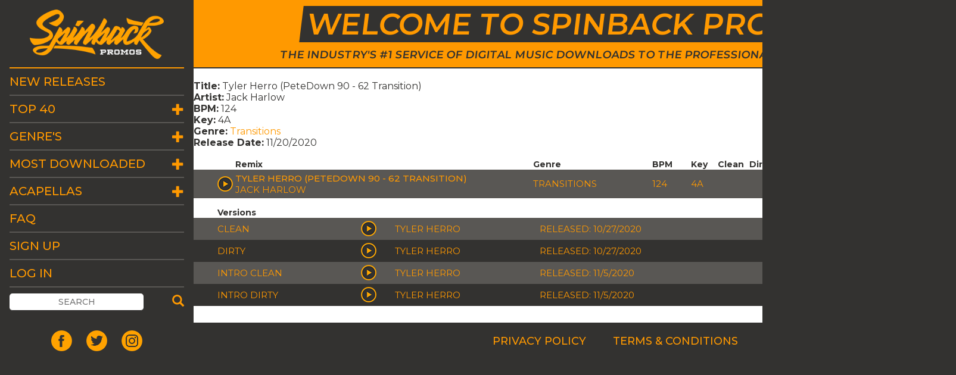

--- FILE ---
content_type: text/html; charset=utf-8
request_url: https://spinbackpromos.com/track/tyler-herro-petedown-90-62-transition
body_size: 10916
content:

<!DOCTYPE html>
<html>
<head>
    <meta charset="utf-8" />
    <meta name="viewport" content="width=device-width" />

    <meta name="application-name" content="Spinback Promos" />
    <meta name="acapella" content="acapella" />
    <meta name="instrumental" content="instrumental" />

    <meta http-equiv="X-UA-Compatible" content="IE=edge,chrome=1"/>
    <meta name="keywords" content="Spinback Promos, american, top, 40, top 40,record pool, mp3 record pool, acapella, instrumental, digital wax, digital record pool, cd dj, cd record pool, serato music, mp3 dj, hip hop music, hip hop records, house music,sbp ,Jack Harlow,Tyler Herro (PeteDown 90 - 62 Transition),Transitions"/>

    <link rel="icon" type="image/png" href="https://d22x7wxtl9c6dn.cloudfront.net/favicon.png?c=2"/>

    <title>Jack Harlow - Tyler Herro (PeteDown 90 - 62 Transition) (Transitions) - Spinback Promos</title>
    
    <link href="https://fonts.googleapis.com/css?family=Montserrat:300,400,500,600,700,800,900" rel="stylesheet">
    <link href="https://d22x7wxtl9c6dn.cloudfront.net/Site.min.css?c=2" rel="stylesheet" />
    
    
    
    <link href="https://d22x7wxtl9c6dn.cloudfront.net/bootstrap.min.css?c=2" rel="stylesheet" />
    <link href="https://d22x7wxtl9c6dn.cloudfront.net/select2-3.4.6/select2.css?c=2" rel="stylesheet" />
    <link href="https://d22x7wxtl9c6dn.cloudfront.net/overcast/jquery-ui-1.10.4.custom.min.css?c=2" rel="stylesheet" />
    <script src="https://d22x7wxtl9c6dn.cloudfront.net/jquery-2.1.0.min.js?c=2"></script>
    <script src="https://d22x7wxtl9c6dn.cloudfront.net/bootstrap.min.js?c=2"></script>

    <script src="https://d22x7wxtl9c6dn.cloudfront.net/jquery-ui-1.10.4.min.js?c=2"></script>
    <script src="https://d22x7wxtl9c6dn.cloudfront.net/jquery.validate.min.js?c=2"></script>
    <script src="https://d22x7wxtl9c6dn.cloudfront.net/jquery-ui-1.10.4.custom.min.js?c=2"></script>
    
    <script type="text/javascript" src="https://d22x7wxtl9c6dn.cloudfront.net/dmp.min.js?c=2"></script>
    
    

<script type="text/javascript">
    var _gaq = _gaq || [];
    _gaq.push(['_setAccount', 'UA-96654531-1']);
    _gaq.push(['_trackPageview']);

    (function () {
        var ga = document.createElement('script');
        ga.type = 'text/javascript';
        ga.async = true;
        ga.src = ('https:' == document.location.protocol ? 'https://ssl' : 'http://www') + '.google-analytics.com/ga.js';
        var s = document.getElementsByTagName('script')[0];
        s.parentNode.insertBefore(ga, s);
    })();

</script>

</head>
<body class="dark-grey-background">
    <script>
        function RedirectHome() {
            location.href = "/";

            return;
        }

        $(document).ready(function () {
            $('.ImageLink').on("click", function (e) {                
                e.stopPropagation();
            });




            return;
        });
    </script>
    <table class="width-100">
        <tr>
            <td class="side-bar-width text-center">
                <a href="/">
                    <img class="header-spinback-logo" src="https://d22x7wxtl9c6dn.cloudfront.net/spinback-logo.png?c=2" />
                </a>
            </td>
            <td>
                <div class="orange-background banner-wrapper">
                    <div style="margin: auto; width: 1280px;" class="text-center padding-10-ud">
                        <div class="banner-wrapper-top orange-text dark-grey-background default-skew padding-10-lr">
                            WELCOME TO SPINBACK PROMOS
                        </div>
                        <div class="banner-wrapper-bottom default-skew padding-10-u">
                            THE INDUSTRY'S #1 SERVICE OF DIGITAL MUSIC DOWNLOADS TO THE PROFESSIONAL DJ COMMUNITY
                        </div>
                    </div>
                </div>
            </td>
        </tr>
        <tr>
            <td class="side-bar-menu-wrapper white-text side-bar-width text-center">
                <div class="width-90 margin-auto side-bar-menu-border">

<ul class="menu-bar width-100">
    <li>
        <div class="menu-text-wrapper">
            <a href="/new_releases">New Releases</a>
        </div>
    </li>
    <li>
        <div class="menu-text-wrapper" data-toggle="collapse" data-target="#top-40-sub-menu">
            <a href="javascript:void(0);">Top 40</a>
            <span id="top-40-sub-menu-icon-span" class="menu-icon glyphicon glyphicon-plus top-40-sub-menu"></span>
        </div>
		<ul id="top-40-sub-menu" class="collapse ">
			<li>
				<div class="menu-text-wrapper menu-sub-text-indent" data-toggle="collapse" data-target="#america-top-40-sub-menu">
					<a href="javascript:void(0);">America Top 40</a>
					<span id="america-top-40-sub-menu-icon-span" class="menu-icon glyphicon glyphicon-plus"></span>
				</div>
				<ul id="america-top-40-sub-menu" class="collapse ">
						<li>

							<div class="menu-text-wrapper menu-sub2-text-indent">
								<a href="/american_top_40/827">Current&#160;Chart</a>
							</div>

						</li>
						<li>

							<div class="menu-text-wrapper menu-sub2-text-indent">
								<a href="/american_top_40/826">01/13/2026</a>
							</div>

						</li>
						<li>

							<div class="menu-text-wrapper menu-sub2-text-indent">
								<a href="/american_top_40/825">01/06/2026</a>
							</div>

						</li>
						<li>

							<div class="menu-text-wrapper menu-sub2-text-indent">
								<a href="/american_top_40/824">12/30/2025</a>
							</div>

						</li>
						<li>

							<div class="menu-text-wrapper menu-sub2-text-indent">
								<a href="/american_top_40/823">12/23/2025</a>
							</div>

						</li>
						<li>

							<div class="menu-text-wrapper menu-sub2-text-indent">
								<a href="/american_top_40/822">12/16/2025</a>
							</div>

						</li>
						<li>

							<div class="menu-text-wrapper menu-sub2-text-indent">
								<a href="/american_top_40/821">12/09/2025</a>
							</div>

						</li>
						<li>

							<div class="menu-text-wrapper menu-sub2-text-indent">
								<a href="/american_top_40/820">12/02/2025</a>
							</div>

						</li>
						<li>

							<div class="menu-text-wrapper menu-sub2-text-indent">
								<a href="/american_top_40/819">11/25/2025</a>
							</div>

						</li>
						<li>

							<div class="menu-text-wrapper menu-sub2-text-indent">
								<a href="/american_top_40/818">11/18/2025</a>
							</div>

						</li>
				</ul>
			</li>
			
			
		</ul>
    </li>
    <li>
        <div class="menu-text-wrapper" data-toggle="collapse" data-target="#genre-sub-menu">
            <a href="javascript:void(0);">Genre&apos;s</a>
            <span id="genre-sub-menu-icon-span" class="menu-icon glyphicon glyphicon-plus"></span>
        </div>
        
    <ul id="genre-sub-menu" class="collapse ">
            <li>
                <div class="menu-text-wrapper-padding-border-only menu-sub2-text-indent position-relative">
                    <a class="hover-link-white" href="/genre/18">Afro&#160;House</a>
                    <div class="float-right text-wrap-menu-icon" data-toggle="collapse" data-target="#genre-afrohouse-sub-menu">
                        <span id="genre-afrohouse-sub-menu-icon-span" class="hover-link-white menu-icon glyphicon glyphicon-plus"></span>
                    </div>
                </div>
                <ul id="genre-afrohouse-sub-menu" class="collapse ">
                        <li>
                            <div class="menu-text-wrapper position-relative" data-toggle="collapse" data-target="#genre-afrohouse-originals-sub-menu">
                                <div class="menu-sub3-text-indent">
                                    <a href="javascript:void(0);">Most Downloaded: Originals</a>
                                    <div class="float-right text-wrap-menu-icon">
                                        <span id="genre-afrohouse-originals-sub-menu-icon-span" class="menu-icon glyphicon glyphicon-plus"></span>
                                    </div>
                                </div>
                            </div>
                            
                            <ul id="genre-afrohouse-originals-sub-menu" class="collapse ">

                                    <li>

                                        <div class="menu-text-wrapper menu-sub4-text-indent">
                                            <a href="/genre/18/originals/this_week">This&#160;Week</a>
                                        </div>

                                    </li>
                                    <li>

                                        <div class="menu-text-wrapper menu-sub4-text-indent">
                                            <a href="/genre/18/originals/this_month">This&#160;Month</a>
                                        </div>

                                    </li>
                                    <li>

                                        <div class="menu-text-wrapper menu-sub4-text-indent">
                                            <a href="/genre/18/originals/this_year">This&#160;Year</a>
                                        </div>

                                    </li>
                            </ul>                           
                        </li>
                        <li>
                            <div class="menu-text-wrapper position-relative" data-toggle="collapse" data-target="#genre-afrohouse-remixes-sub-menu">
                                <div class="menu-sub3-text-indent">
                                    <a href="javascript:void(0);">Most Downloaded: Remixes</a>
                                    <div class="float-right text-wrap-menu-icon">
                                        <span id="genre-afrohouse-remixes-sub-menu-icon-span" class="menu-icon glyphicon glyphicon-plus"></span>
                                    </div>
                                </div>
                            </div>
                            
                            <ul id="genre-afrohouse-remixes-sub-menu" class="collapse ">

                                    <li>

                                        <div class="menu-text-wrapper menu-sub4-text-indent">
                                            <a href="/genre/18/remixes/this_week">This&#160;Week</a>
                                        </div>

                                    </li>
                                    <li>

                                        <div class="menu-text-wrapper menu-sub4-text-indent">
                                            <a href="/genre/18/remixes/this_month">This&#160;Month</a>
                                        </div>

                                    </li>
                                    <li>

                                        <div class="menu-text-wrapper menu-sub4-text-indent">
                                            <a href="/genre/18/remixes/this_year">This&#160;Year</a>
                                        </div>

                                    </li>
                            </ul>                           
                        </li>
                </ul>
        
          </li>
            <li>
                <div class="menu-text-wrapper-padding-border-only menu-sub2-text-indent position-relative">
                    <a class="hover-link-white" href="/genre/20">Bass&#160;House</a>
                    <div class="float-right text-wrap-menu-icon" data-toggle="collapse" data-target="#genre-basshouse-sub-menu">
                        <span id="genre-basshouse-sub-menu-icon-span" class="hover-link-white menu-icon glyphicon glyphicon-plus"></span>
                    </div>
                </div>
                <ul id="genre-basshouse-sub-menu" class="collapse ">
                        <li>
                            <div class="menu-text-wrapper position-relative" data-toggle="collapse" data-target="#genre-basshouse-originals-sub-menu">
                                <div class="menu-sub3-text-indent">
                                    <a href="javascript:void(0);">Most Downloaded: Originals</a>
                                    <div class="float-right text-wrap-menu-icon">
                                        <span id="genre-basshouse-originals-sub-menu-icon-span" class="menu-icon glyphicon glyphicon-plus"></span>
                                    </div>
                                </div>
                            </div>
                            
                            <ul id="genre-basshouse-originals-sub-menu" class="collapse ">

                                    <li>

                                        <div class="menu-text-wrapper menu-sub4-text-indent">
                                            <a href="/genre/20/originals/this_week">This&#160;Week</a>
                                        </div>

                                    </li>
                                    <li>

                                        <div class="menu-text-wrapper menu-sub4-text-indent">
                                            <a href="/genre/20/originals/this_month">This&#160;Month</a>
                                        </div>

                                    </li>
                                    <li>

                                        <div class="menu-text-wrapper menu-sub4-text-indent">
                                            <a href="/genre/20/originals/this_year">This&#160;Year</a>
                                        </div>

                                    </li>
                            </ul>                           
                        </li>
                        <li>
                            <div class="menu-text-wrapper position-relative" data-toggle="collapse" data-target="#genre-basshouse-remixes-sub-menu">
                                <div class="menu-sub3-text-indent">
                                    <a href="javascript:void(0);">Most Downloaded: Remixes</a>
                                    <div class="float-right text-wrap-menu-icon">
                                        <span id="genre-basshouse-remixes-sub-menu-icon-span" class="menu-icon glyphicon glyphicon-plus"></span>
                                    </div>
                                </div>
                            </div>
                            
                            <ul id="genre-basshouse-remixes-sub-menu" class="collapse ">

                                    <li>

                                        <div class="menu-text-wrapper menu-sub4-text-indent">
                                            <a href="/genre/20/remixes/this_week">This&#160;Week</a>
                                        </div>

                                    </li>
                                    <li>

                                        <div class="menu-text-wrapper menu-sub4-text-indent">
                                            <a href="/genre/20/remixes/this_month">This&#160;Month</a>
                                        </div>

                                    </li>
                                    <li>

                                        <div class="menu-text-wrapper menu-sub4-text-indent">
                                            <a href="/genre/20/remixes/this_year">This&#160;Year</a>
                                        </div>

                                    </li>
                            </ul>                           
                        </li>
                </ul>
        
          </li>
            <li>
                <div class="menu-text-wrapper-padding-border-only menu-sub2-text-indent position-relative">
                    <a class="hover-link-white" href="/genre/14">Country</a>
                    <div class="float-right text-wrap-menu-icon" data-toggle="collapse" data-target="#genre-country-sub-menu">
                        <span id="genre-country-sub-menu-icon-span" class="hover-link-white menu-icon glyphicon glyphicon-plus"></span>
                    </div>
                </div>
                <ul id="genre-country-sub-menu" class="collapse ">
                        <li>
                            <div class="menu-text-wrapper position-relative" data-toggle="collapse" data-target="#genre-country-originals-sub-menu">
                                <div class="menu-sub3-text-indent">
                                    <a href="javascript:void(0);">Most Downloaded: Originals</a>
                                    <div class="float-right text-wrap-menu-icon">
                                        <span id="genre-country-originals-sub-menu-icon-span" class="menu-icon glyphicon glyphicon-plus"></span>
                                    </div>
                                </div>
                            </div>
                            
                            <ul id="genre-country-originals-sub-menu" class="collapse ">

                                    <li>

                                        <div class="menu-text-wrapper menu-sub4-text-indent">
                                            <a href="/genre/14/originals/this_week">This&#160;Week</a>
                                        </div>

                                    </li>
                                    <li>

                                        <div class="menu-text-wrapper menu-sub4-text-indent">
                                            <a href="/genre/14/originals/this_month">This&#160;Month</a>
                                        </div>

                                    </li>
                                    <li>

                                        <div class="menu-text-wrapper menu-sub4-text-indent">
                                            <a href="/genre/14/originals/this_year">This&#160;Year</a>
                                        </div>

                                    </li>
                            </ul>                           
                        </li>
                        <li>
                            <div class="menu-text-wrapper position-relative" data-toggle="collapse" data-target="#genre-country-remixes-sub-menu">
                                <div class="menu-sub3-text-indent">
                                    <a href="javascript:void(0);">Most Downloaded: Remixes</a>
                                    <div class="float-right text-wrap-menu-icon">
                                        <span id="genre-country-remixes-sub-menu-icon-span" class="menu-icon glyphicon glyphicon-plus"></span>
                                    </div>
                                </div>
                            </div>
                            
                            <ul id="genre-country-remixes-sub-menu" class="collapse ">

                                    <li>

                                        <div class="menu-text-wrapper menu-sub4-text-indent">
                                            <a href="/genre/14/remixes/this_week">This&#160;Week</a>
                                        </div>

                                    </li>
                                    <li>

                                        <div class="menu-text-wrapper menu-sub4-text-indent">
                                            <a href="/genre/14/remixes/this_month">This&#160;Month</a>
                                        </div>

                                    </li>
                                    <li>

                                        <div class="menu-text-wrapper menu-sub4-text-indent">
                                            <a href="/genre/14/remixes/this_year">This&#160;Year</a>
                                        </div>

                                    </li>
                            </ul>                           
                        </li>
                </ul>
        
          </li>
            <li>
                <div class="menu-text-wrapper-padding-border-only menu-sub2-text-indent position-relative">
                    <a class="hover-link-white" href="/genre/23">Drum&#160;&amp;&#160;Bass</a>
                    <div class="float-right text-wrap-menu-icon" data-toggle="collapse" data-target="#genre-drumbass-sub-menu">
                        <span id="genre-drumbass-sub-menu-icon-span" class="hover-link-white menu-icon glyphicon glyphicon-plus"></span>
                    </div>
                </div>
                <ul id="genre-drumbass-sub-menu" class="collapse ">
                        <li>
                            <div class="menu-text-wrapper position-relative" data-toggle="collapse" data-target="#genre-drumbass-originals-sub-menu">
                                <div class="menu-sub3-text-indent">
                                    <a href="javascript:void(0);">Most Downloaded: Originals</a>
                                    <div class="float-right text-wrap-menu-icon">
                                        <span id="genre-drumbass-originals-sub-menu-icon-span" class="menu-icon glyphicon glyphicon-plus"></span>
                                    </div>
                                </div>
                            </div>
                            
                            <ul id="genre-drumbass-originals-sub-menu" class="collapse ">

                                    <li>

                                        <div class="menu-text-wrapper menu-sub4-text-indent">
                                            <a href="/genre/23/originals/this_week">This&#160;Week</a>
                                        </div>

                                    </li>
                                    <li>

                                        <div class="menu-text-wrapper menu-sub4-text-indent">
                                            <a href="/genre/23/originals/this_month">This&#160;Month</a>
                                        </div>

                                    </li>
                                    <li>

                                        <div class="menu-text-wrapper menu-sub4-text-indent">
                                            <a href="/genre/23/originals/this_year">This&#160;Year</a>
                                        </div>

                                    </li>
                            </ul>                           
                        </li>
                        <li>
                            <div class="menu-text-wrapper position-relative" data-toggle="collapse" data-target="#genre-drumbass-remixes-sub-menu">
                                <div class="menu-sub3-text-indent">
                                    <a href="javascript:void(0);">Most Downloaded: Remixes</a>
                                    <div class="float-right text-wrap-menu-icon">
                                        <span id="genre-drumbass-remixes-sub-menu-icon-span" class="menu-icon glyphicon glyphicon-plus"></span>
                                    </div>
                                </div>
                            </div>
                            
                            <ul id="genre-drumbass-remixes-sub-menu" class="collapse ">

                                    <li>

                                        <div class="menu-text-wrapper menu-sub4-text-indent">
                                            <a href="/genre/23/remixes/this_week">This&#160;Week</a>
                                        </div>

                                    </li>
                                    <li>

                                        <div class="menu-text-wrapper menu-sub4-text-indent">
                                            <a href="/genre/23/remixes/this_month">This&#160;Month</a>
                                        </div>

                                    </li>
                                    <li>

                                        <div class="menu-text-wrapper menu-sub4-text-indent">
                                            <a href="/genre/23/remixes/this_year">This&#160;Year</a>
                                        </div>

                                    </li>
                            </ul>                           
                        </li>
                </ul>
        
          </li>
            <li>
                <div class="menu-text-wrapper-padding-border-only menu-sub2-text-indent position-relative">
                    <a class="hover-link-white" href="/genre/19">Funky&#160;House</a>
                    <div class="float-right text-wrap-menu-icon" data-toggle="collapse" data-target="#genre-funkyhouse-sub-menu">
                        <span id="genre-funkyhouse-sub-menu-icon-span" class="hover-link-white menu-icon glyphicon glyphicon-plus"></span>
                    </div>
                </div>
                <ul id="genre-funkyhouse-sub-menu" class="collapse ">
                        <li>
                            <div class="menu-text-wrapper position-relative" data-toggle="collapse" data-target="#genre-funkyhouse-originals-sub-menu">
                                <div class="menu-sub3-text-indent">
                                    <a href="javascript:void(0);">Most Downloaded: Originals</a>
                                    <div class="float-right text-wrap-menu-icon">
                                        <span id="genre-funkyhouse-originals-sub-menu-icon-span" class="menu-icon glyphicon glyphicon-plus"></span>
                                    </div>
                                </div>
                            </div>
                            
                            <ul id="genre-funkyhouse-originals-sub-menu" class="collapse ">

                                    <li>

                                        <div class="menu-text-wrapper menu-sub4-text-indent">
                                            <a href="/genre/19/originals/this_week">This&#160;Week</a>
                                        </div>

                                    </li>
                                    <li>

                                        <div class="menu-text-wrapper menu-sub4-text-indent">
                                            <a href="/genre/19/originals/this_month">This&#160;Month</a>
                                        </div>

                                    </li>
                                    <li>

                                        <div class="menu-text-wrapper menu-sub4-text-indent">
                                            <a href="/genre/19/originals/this_year">This&#160;Year</a>
                                        </div>

                                    </li>
                            </ul>                           
                        </li>
                        <li>
                            <div class="menu-text-wrapper position-relative" data-toggle="collapse" data-target="#genre-funkyhouse-remixes-sub-menu">
                                <div class="menu-sub3-text-indent">
                                    <a href="javascript:void(0);">Most Downloaded: Remixes</a>
                                    <div class="float-right text-wrap-menu-icon">
                                        <span id="genre-funkyhouse-remixes-sub-menu-icon-span" class="menu-icon glyphicon glyphicon-plus"></span>
                                    </div>
                                </div>
                            </div>
                            
                            <ul id="genre-funkyhouse-remixes-sub-menu" class="collapse ">

                                    <li>

                                        <div class="menu-text-wrapper menu-sub4-text-indent">
                                            <a href="/genre/19/remixes/this_week">This&#160;Week</a>
                                        </div>

                                    </li>
                                    <li>

                                        <div class="menu-text-wrapper menu-sub4-text-indent">
                                            <a href="/genre/19/remixes/this_month">This&#160;Month</a>
                                        </div>

                                    </li>
                                    <li>

                                        <div class="menu-text-wrapper menu-sub4-text-indent">
                                            <a href="/genre/19/remixes/this_year">This&#160;Year</a>
                                        </div>

                                    </li>
                            </ul>                           
                        </li>
                </ul>
        
          </li>
            <li>
                <div class="menu-text-wrapper-padding-border-only menu-sub2-text-indent position-relative">
                    <a class="hover-link-white" href="/genre/11">Future&#160;House</a>
                    <div class="float-right text-wrap-menu-icon" data-toggle="collapse" data-target="#genre-futurehouse-sub-menu">
                        <span id="genre-futurehouse-sub-menu-icon-span" class="hover-link-white menu-icon glyphicon glyphicon-plus"></span>
                    </div>
                </div>
                <ul id="genre-futurehouse-sub-menu" class="collapse ">
                        <li>
                            <div class="menu-text-wrapper position-relative" data-toggle="collapse" data-target="#genre-futurehouse-originals-sub-menu">
                                <div class="menu-sub3-text-indent">
                                    <a href="javascript:void(0);">Most Downloaded: Originals</a>
                                    <div class="float-right text-wrap-menu-icon">
                                        <span id="genre-futurehouse-originals-sub-menu-icon-span" class="menu-icon glyphicon glyphicon-plus"></span>
                                    </div>
                                </div>
                            </div>
                            
                            <ul id="genre-futurehouse-originals-sub-menu" class="collapse ">

                                    <li>

                                        <div class="menu-text-wrapper menu-sub4-text-indent">
                                            <a href="/genre/11/originals/this_week">This&#160;Week</a>
                                        </div>

                                    </li>
                                    <li>

                                        <div class="menu-text-wrapper menu-sub4-text-indent">
                                            <a href="/genre/11/originals/this_month">This&#160;Month</a>
                                        </div>

                                    </li>
                                    <li>

                                        <div class="menu-text-wrapper menu-sub4-text-indent">
                                            <a href="/genre/11/originals/this_year">This&#160;Year</a>
                                        </div>

                                    </li>
                            </ul>                           
                        </li>
                        <li>
                            <div class="menu-text-wrapper position-relative" data-toggle="collapse" data-target="#genre-futurehouse-remixes-sub-menu">
                                <div class="menu-sub3-text-indent">
                                    <a href="javascript:void(0);">Most Downloaded: Remixes</a>
                                    <div class="float-right text-wrap-menu-icon">
                                        <span id="genre-futurehouse-remixes-sub-menu-icon-span" class="menu-icon glyphicon glyphicon-plus"></span>
                                    </div>
                                </div>
                            </div>
                            
                            <ul id="genre-futurehouse-remixes-sub-menu" class="collapse ">

                                    <li>

                                        <div class="menu-text-wrapper menu-sub4-text-indent">
                                            <a href="/genre/11/remixes/this_week">This&#160;Week</a>
                                        </div>

                                    </li>
                                    <li>

                                        <div class="menu-text-wrapper menu-sub4-text-indent">
                                            <a href="/genre/11/remixes/this_month">This&#160;Month</a>
                                        </div>

                                    </li>
                                    <li>

                                        <div class="menu-text-wrapper menu-sub4-text-indent">
                                            <a href="/genre/11/remixes/this_year">This&#160;Year</a>
                                        </div>

                                    </li>
                            </ul>                           
                        </li>
                </ul>
        
          </li>
            <li>
                <div class="menu-text-wrapper-padding-border-only menu-sub2-text-indent position-relative">
                    <a class="hover-link-white" href="/genre/2">Hip&#160;Hop</a>
                    <div class="float-right text-wrap-menu-icon" data-toggle="collapse" data-target="#genre-hiphop-sub-menu">
                        <span id="genre-hiphop-sub-menu-icon-span" class="hover-link-white menu-icon glyphicon glyphicon-plus"></span>
                    </div>
                </div>
                <ul id="genre-hiphop-sub-menu" class="collapse ">
                        <li>
                            <div class="menu-text-wrapper position-relative" data-toggle="collapse" data-target="#genre-hiphop-originals-sub-menu">
                                <div class="menu-sub3-text-indent">
                                    <a href="javascript:void(0);">Most Downloaded: Originals</a>
                                    <div class="float-right text-wrap-menu-icon">
                                        <span id="genre-hiphop-originals-sub-menu-icon-span" class="menu-icon glyphicon glyphicon-plus"></span>
                                    </div>
                                </div>
                            </div>
                            
                            <ul id="genre-hiphop-originals-sub-menu" class="collapse ">

                                    <li>

                                        <div class="menu-text-wrapper menu-sub4-text-indent">
                                            <a href="/genre/2/originals/this_week">This&#160;Week</a>
                                        </div>

                                    </li>
                                    <li>

                                        <div class="menu-text-wrapper menu-sub4-text-indent">
                                            <a href="/genre/2/originals/this_month">This&#160;Month</a>
                                        </div>

                                    </li>
                                    <li>

                                        <div class="menu-text-wrapper menu-sub4-text-indent">
                                            <a href="/genre/2/originals/this_year">This&#160;Year</a>
                                        </div>

                                    </li>
                            </ul>                           
                        </li>
                        <li>
                            <div class="menu-text-wrapper position-relative" data-toggle="collapse" data-target="#genre-hiphop-remixes-sub-menu">
                                <div class="menu-sub3-text-indent">
                                    <a href="javascript:void(0);">Most Downloaded: Remixes</a>
                                    <div class="float-right text-wrap-menu-icon">
                                        <span id="genre-hiphop-remixes-sub-menu-icon-span" class="menu-icon glyphicon glyphicon-plus"></span>
                                    </div>
                                </div>
                            </div>
                            
                            <ul id="genre-hiphop-remixes-sub-menu" class="collapse ">

                                    <li>

                                        <div class="menu-text-wrapper menu-sub4-text-indent">
                                            <a href="/genre/2/remixes/this_week">This&#160;Week</a>
                                        </div>

                                    </li>
                                    <li>

                                        <div class="menu-text-wrapper menu-sub4-text-indent">
                                            <a href="/genre/2/remixes/this_month">This&#160;Month</a>
                                        </div>

                                    </li>
                                    <li>

                                        <div class="menu-text-wrapper menu-sub4-text-indent">
                                            <a href="/genre/2/remixes/this_year">This&#160;Year</a>
                                        </div>

                                    </li>
                            </ul>                           
                        </li>
                </ul>
        
          </li>
            <li>
                <div class="menu-text-wrapper-padding-border-only menu-sub2-text-indent position-relative">
                    <a class="hover-link-white" href="/genre/22">Holiday</a>
                    <div class="float-right text-wrap-menu-icon" data-toggle="collapse" data-target="#genre-holiday-sub-menu">
                        <span id="genre-holiday-sub-menu-icon-span" class="hover-link-white menu-icon glyphicon glyphicon-plus"></span>
                    </div>
                </div>
                <ul id="genre-holiday-sub-menu" class="collapse ">
                        <li>
                            <div class="menu-text-wrapper position-relative" data-toggle="collapse" data-target="#genre-holiday-originals-sub-menu">
                                <div class="menu-sub3-text-indent">
                                    <a href="javascript:void(0);">Most Downloaded: Originals</a>
                                    <div class="float-right text-wrap-menu-icon">
                                        <span id="genre-holiday-originals-sub-menu-icon-span" class="menu-icon glyphicon glyphicon-plus"></span>
                                    </div>
                                </div>
                            </div>
                            
                            <ul id="genre-holiday-originals-sub-menu" class="collapse ">

                                    <li>

                                        <div class="menu-text-wrapper menu-sub4-text-indent">
                                            <a href="/genre/22/originals/this_week">This&#160;Week</a>
                                        </div>

                                    </li>
                                    <li>

                                        <div class="menu-text-wrapper menu-sub4-text-indent">
                                            <a href="/genre/22/originals/this_month">This&#160;Month</a>
                                        </div>

                                    </li>
                                    <li>

                                        <div class="menu-text-wrapper menu-sub4-text-indent">
                                            <a href="/genre/22/originals/this_year">This&#160;Year</a>
                                        </div>

                                    </li>
                            </ul>                           
                        </li>
                        <li>
                            <div class="menu-text-wrapper position-relative" data-toggle="collapse" data-target="#genre-holiday-remixes-sub-menu">
                                <div class="menu-sub3-text-indent">
                                    <a href="javascript:void(0);">Most Downloaded: Remixes</a>
                                    <div class="float-right text-wrap-menu-icon">
                                        <span id="genre-holiday-remixes-sub-menu-icon-span" class="menu-icon glyphicon glyphicon-plus"></span>
                                    </div>
                                </div>
                            </div>
                            
                            <ul id="genre-holiday-remixes-sub-menu" class="collapse ">

                                    <li>

                                        <div class="menu-text-wrapper menu-sub4-text-indent">
                                            <a href="/genre/22/remixes/this_week">This&#160;Week</a>
                                        </div>

                                    </li>
                                    <li>

                                        <div class="menu-text-wrapper menu-sub4-text-indent">
                                            <a href="/genre/22/remixes/this_month">This&#160;Month</a>
                                        </div>

                                    </li>
                                    <li>

                                        <div class="menu-text-wrapper menu-sub4-text-indent">
                                            <a href="/genre/22/remixes/this_year">This&#160;Year</a>
                                        </div>

                                    </li>
                            </ul>                           
                        </li>
                </ul>
        
          </li>
            <li>
                <div class="menu-text-wrapper-padding-border-only menu-sub2-text-indent position-relative">
                    <a class="hover-link-white" href="/genre/15">Latin</a>
                    <div class="float-right text-wrap-menu-icon" data-toggle="collapse" data-target="#genre-latin-sub-menu">
                        <span id="genre-latin-sub-menu-icon-span" class="hover-link-white menu-icon glyphicon glyphicon-plus"></span>
                    </div>
                </div>
                <ul id="genre-latin-sub-menu" class="collapse ">
                        <li>
                            <div class="menu-text-wrapper position-relative" data-toggle="collapse" data-target="#genre-latin-originals-sub-menu">
                                <div class="menu-sub3-text-indent">
                                    <a href="javascript:void(0);">Most Downloaded: Originals</a>
                                    <div class="float-right text-wrap-menu-icon">
                                        <span id="genre-latin-originals-sub-menu-icon-span" class="menu-icon glyphicon glyphicon-plus"></span>
                                    </div>
                                </div>
                            </div>
                            
                            <ul id="genre-latin-originals-sub-menu" class="collapse ">

                                    <li>

                                        <div class="menu-text-wrapper menu-sub4-text-indent">
                                            <a href="/genre/15/originals/this_week">This&#160;Week</a>
                                        </div>

                                    </li>
                                    <li>

                                        <div class="menu-text-wrapper menu-sub4-text-indent">
                                            <a href="/genre/15/originals/this_month">This&#160;Month</a>
                                        </div>

                                    </li>
                                    <li>

                                        <div class="menu-text-wrapper menu-sub4-text-indent">
                                            <a href="/genre/15/originals/this_year">This&#160;Year</a>
                                        </div>

                                    </li>
                            </ul>                           
                        </li>
                        <li>
                            <div class="menu-text-wrapper position-relative" data-toggle="collapse" data-target="#genre-latin-remixes-sub-menu">
                                <div class="menu-sub3-text-indent">
                                    <a href="javascript:void(0);">Most Downloaded: Remixes</a>
                                    <div class="float-right text-wrap-menu-icon">
                                        <span id="genre-latin-remixes-sub-menu-icon-span" class="menu-icon glyphicon glyphicon-plus"></span>
                                    </div>
                                </div>
                            </div>
                            
                            <ul id="genre-latin-remixes-sub-menu" class="collapse ">

                                    <li>

                                        <div class="menu-text-wrapper menu-sub4-text-indent">
                                            <a href="/genre/15/remixes/this_week">This&#160;Week</a>
                                        </div>

                                    </li>
                                    <li>

                                        <div class="menu-text-wrapper menu-sub4-text-indent">
                                            <a href="/genre/15/remixes/this_month">This&#160;Month</a>
                                        </div>

                                    </li>
                                    <li>

                                        <div class="menu-text-wrapper menu-sub4-text-indent">
                                            <a href="/genre/15/remixes/this_year">This&#160;Year</a>
                                        </div>

                                    </li>
                            </ul>                           
                        </li>
                </ul>
        
          </li>
            <li>
                <div class="menu-text-wrapper-padding-border-only menu-sub2-text-indent position-relative">
                    <a class="hover-link-white" href="/genre/3">Mainstage&#160;EDM</a>
                    <div class="float-right text-wrap-menu-icon" data-toggle="collapse" data-target="#genre-mainstageedm-sub-menu">
                        <span id="genre-mainstageedm-sub-menu-icon-span" class="hover-link-white menu-icon glyphicon glyphicon-plus"></span>
                    </div>
                </div>
                <ul id="genre-mainstageedm-sub-menu" class="collapse ">
                        <li>
                            <div class="menu-text-wrapper position-relative" data-toggle="collapse" data-target="#genre-mainstageedm-originals-sub-menu">
                                <div class="menu-sub3-text-indent">
                                    <a href="javascript:void(0);">Most Downloaded: Originals</a>
                                    <div class="float-right text-wrap-menu-icon">
                                        <span id="genre-mainstageedm-originals-sub-menu-icon-span" class="menu-icon glyphicon glyphicon-plus"></span>
                                    </div>
                                </div>
                            </div>
                            
                            <ul id="genre-mainstageedm-originals-sub-menu" class="collapse ">

                                    <li>

                                        <div class="menu-text-wrapper menu-sub4-text-indent">
                                            <a href="/genre/3/originals/this_week">This&#160;Week</a>
                                        </div>

                                    </li>
                                    <li>

                                        <div class="menu-text-wrapper menu-sub4-text-indent">
                                            <a href="/genre/3/originals/this_month">This&#160;Month</a>
                                        </div>

                                    </li>
                                    <li>

                                        <div class="menu-text-wrapper menu-sub4-text-indent">
                                            <a href="/genre/3/originals/this_year">This&#160;Year</a>
                                        </div>

                                    </li>
                            </ul>                           
                        </li>
                        <li>
                            <div class="menu-text-wrapper position-relative" data-toggle="collapse" data-target="#genre-mainstageedm-remixes-sub-menu">
                                <div class="menu-sub3-text-indent">
                                    <a href="javascript:void(0);">Most Downloaded: Remixes</a>
                                    <div class="float-right text-wrap-menu-icon">
                                        <span id="genre-mainstageedm-remixes-sub-menu-icon-span" class="menu-icon glyphicon glyphicon-plus"></span>
                                    </div>
                                </div>
                            </div>
                            
                            <ul id="genre-mainstageedm-remixes-sub-menu" class="collapse ">

                                    <li>

                                        <div class="menu-text-wrapper menu-sub4-text-indent">
                                            <a href="/genre/3/remixes/this_week">This&#160;Week</a>
                                        </div>

                                    </li>
                                    <li>

                                        <div class="menu-text-wrapper menu-sub4-text-indent">
                                            <a href="/genre/3/remixes/this_month">This&#160;Month</a>
                                        </div>

                                    </li>
                                    <li>

                                        <div class="menu-text-wrapper menu-sub4-text-indent">
                                            <a href="/genre/3/remixes/this_year">This&#160;Year</a>
                                        </div>

                                    </li>
                            </ul>                           
                        </li>
                </ul>
        
          </li>
            <li>
                <div class="menu-text-wrapper-padding-border-only menu-sub2-text-indent position-relative">
                    <a class="hover-link-white" href="/genre/4">Mainstream/Pop</a>
                    <div class="float-right text-wrap-menu-icon" data-toggle="collapse" data-target="#genre-mainstreampop-sub-menu">
                        <span id="genre-mainstreampop-sub-menu-icon-span" class="hover-link-white menu-icon glyphicon glyphicon-plus"></span>
                    </div>
                </div>
                <ul id="genre-mainstreampop-sub-menu" class="collapse ">
                        <li>
                            <div class="menu-text-wrapper position-relative" data-toggle="collapse" data-target="#genre-mainstreampop-originals-sub-menu">
                                <div class="menu-sub3-text-indent">
                                    <a href="javascript:void(0);">Most Downloaded: Originals</a>
                                    <div class="float-right text-wrap-menu-icon">
                                        <span id="genre-mainstreampop-originals-sub-menu-icon-span" class="menu-icon glyphicon glyphicon-plus"></span>
                                    </div>
                                </div>
                            </div>
                            
                            <ul id="genre-mainstreampop-originals-sub-menu" class="collapse ">

                                    <li>

                                        <div class="menu-text-wrapper menu-sub4-text-indent">
                                            <a href="/genre/4/originals/this_week">This&#160;Week</a>
                                        </div>

                                    </li>
                                    <li>

                                        <div class="menu-text-wrapper menu-sub4-text-indent">
                                            <a href="/genre/4/originals/this_month">This&#160;Month</a>
                                        </div>

                                    </li>
                                    <li>

                                        <div class="menu-text-wrapper menu-sub4-text-indent">
                                            <a href="/genre/4/originals/this_year">This&#160;Year</a>
                                        </div>

                                    </li>
                            </ul>                           
                        </li>
                        <li>
                            <div class="menu-text-wrapper position-relative" data-toggle="collapse" data-target="#genre-mainstreampop-remixes-sub-menu">
                                <div class="menu-sub3-text-indent">
                                    <a href="javascript:void(0);">Most Downloaded: Remixes</a>
                                    <div class="float-right text-wrap-menu-icon">
                                        <span id="genre-mainstreampop-remixes-sub-menu-icon-span" class="menu-icon glyphicon glyphicon-plus"></span>
                                    </div>
                                </div>
                            </div>
                            
                            <ul id="genre-mainstreampop-remixes-sub-menu" class="collapse ">

                                    <li>

                                        <div class="menu-text-wrapper menu-sub4-text-indent">
                                            <a href="/genre/4/remixes/this_week">This&#160;Week</a>
                                        </div>

                                    </li>
                                    <li>

                                        <div class="menu-text-wrapper menu-sub4-text-indent">
                                            <a href="/genre/4/remixes/this_month">This&#160;Month</a>
                                        </div>

                                    </li>
                                    <li>

                                        <div class="menu-text-wrapper menu-sub4-text-indent">
                                            <a href="/genre/4/remixes/this_year">This&#160;Year</a>
                                        </div>

                                    </li>
                            </ul>                           
                        </li>
                </ul>
        
          </li>
            <li>
                <div class="menu-text-wrapper-padding-border-only menu-sub2-text-indent position-relative">
                    <a class="hover-link-white" href="/genre/21">Progressive&#160;House</a>
                    <div class="float-right text-wrap-menu-icon" data-toggle="collapse" data-target="#genre-progressivehouse-sub-menu">
                        <span id="genre-progressivehouse-sub-menu-icon-span" class="hover-link-white menu-icon glyphicon glyphicon-plus"></span>
                    </div>
                </div>
                <ul id="genre-progressivehouse-sub-menu" class="collapse ">
                        <li>
                            <div class="menu-text-wrapper position-relative" data-toggle="collapse" data-target="#genre-progressivehouse-originals-sub-menu">
                                <div class="menu-sub3-text-indent">
                                    <a href="javascript:void(0);">Most Downloaded: Originals</a>
                                    <div class="float-right text-wrap-menu-icon">
                                        <span id="genre-progressivehouse-originals-sub-menu-icon-span" class="menu-icon glyphicon glyphicon-plus"></span>
                                    </div>
                                </div>
                            </div>
                            
                            <ul id="genre-progressivehouse-originals-sub-menu" class="collapse ">

                                    <li>

                                        <div class="menu-text-wrapper menu-sub4-text-indent">
                                            <a href="/genre/21/originals/this_week">This&#160;Week</a>
                                        </div>

                                    </li>
                                    <li>

                                        <div class="menu-text-wrapper menu-sub4-text-indent">
                                            <a href="/genre/21/originals/this_month">This&#160;Month</a>
                                        </div>

                                    </li>
                                    <li>

                                        <div class="menu-text-wrapper menu-sub4-text-indent">
                                            <a href="/genre/21/originals/this_year">This&#160;Year</a>
                                        </div>

                                    </li>
                            </ul>                           
                        </li>
                        <li>
                            <div class="menu-text-wrapper position-relative" data-toggle="collapse" data-target="#genre-progressivehouse-remixes-sub-menu">
                                <div class="menu-sub3-text-indent">
                                    <a href="javascript:void(0);">Most Downloaded: Remixes</a>
                                    <div class="float-right text-wrap-menu-icon">
                                        <span id="genre-progressivehouse-remixes-sub-menu-icon-span" class="menu-icon glyphicon glyphicon-plus"></span>
                                    </div>
                                </div>
                            </div>
                            
                            <ul id="genre-progressivehouse-remixes-sub-menu" class="collapse ">

                                    <li>

                                        <div class="menu-text-wrapper menu-sub4-text-indent">
                                            <a href="/genre/21/remixes/this_week">This&#160;Week</a>
                                        </div>

                                    </li>
                                    <li>

                                        <div class="menu-text-wrapper menu-sub4-text-indent">
                                            <a href="/genre/21/remixes/this_month">This&#160;Month</a>
                                        </div>

                                    </li>
                                    <li>

                                        <div class="menu-text-wrapper menu-sub4-text-indent">
                                            <a href="/genre/21/remixes/this_year">This&#160;Year</a>
                                        </div>

                                    </li>
                            </ul>                           
                        </li>
                </ul>
        
          </li>
            <li>
                <div class="menu-text-wrapper-padding-border-only menu-sub2-text-indent position-relative">
                    <a class="hover-link-white" href="/genre/16">R&amp;B</a>
                    <div class="float-right text-wrap-menu-icon" data-toggle="collapse" data-target="#genre-rb-sub-menu">
                        <span id="genre-rb-sub-menu-icon-span" class="hover-link-white menu-icon glyphicon glyphicon-plus"></span>
                    </div>
                </div>
                <ul id="genre-rb-sub-menu" class="collapse ">
                        <li>
                            <div class="menu-text-wrapper position-relative" data-toggle="collapse" data-target="#genre-rb-originals-sub-menu">
                                <div class="menu-sub3-text-indent">
                                    <a href="javascript:void(0);">Most Downloaded: Originals</a>
                                    <div class="float-right text-wrap-menu-icon">
                                        <span id="genre-rb-originals-sub-menu-icon-span" class="menu-icon glyphicon glyphicon-plus"></span>
                                    </div>
                                </div>
                            </div>
                            
                            <ul id="genre-rb-originals-sub-menu" class="collapse ">

                                    <li>

                                        <div class="menu-text-wrapper menu-sub4-text-indent">
                                            <a href="/genre/16/originals/this_week">This&#160;Week</a>
                                        </div>

                                    </li>
                                    <li>

                                        <div class="menu-text-wrapper menu-sub4-text-indent">
                                            <a href="/genre/16/originals/this_month">This&#160;Month</a>
                                        </div>

                                    </li>
                                    <li>

                                        <div class="menu-text-wrapper menu-sub4-text-indent">
                                            <a href="/genre/16/originals/this_year">This&#160;Year</a>
                                        </div>

                                    </li>
                            </ul>                           
                        </li>
                        <li>
                            <div class="menu-text-wrapper position-relative" data-toggle="collapse" data-target="#genre-rb-remixes-sub-menu">
                                <div class="menu-sub3-text-indent">
                                    <a href="javascript:void(0);">Most Downloaded: Remixes</a>
                                    <div class="float-right text-wrap-menu-icon">
                                        <span id="genre-rb-remixes-sub-menu-icon-span" class="menu-icon glyphicon glyphicon-plus"></span>
                                    </div>
                                </div>
                            </div>
                            
                            <ul id="genre-rb-remixes-sub-menu" class="collapse ">

                                    <li>

                                        <div class="menu-text-wrapper menu-sub4-text-indent">
                                            <a href="/genre/16/remixes/this_week">This&#160;Week</a>
                                        </div>

                                    </li>
                                    <li>

                                        <div class="menu-text-wrapper menu-sub4-text-indent">
                                            <a href="/genre/16/remixes/this_month">This&#160;Month</a>
                                        </div>

                                    </li>
                                    <li>

                                        <div class="menu-text-wrapper menu-sub4-text-indent">
                                            <a href="/genre/16/remixes/this_year">This&#160;Year</a>
                                        </div>

                                    </li>
                            </ul>                           
                        </li>
                </ul>
        
          </li>
            <li>
                <div class="menu-text-wrapper-padding-border-only menu-sub2-text-indent position-relative">
                    <a class="hover-link-white" href="/genre/5">Reggae</a>
                    <div class="float-right text-wrap-menu-icon" data-toggle="collapse" data-target="#genre-reggae-sub-menu">
                        <span id="genre-reggae-sub-menu-icon-span" class="hover-link-white menu-icon glyphicon glyphicon-plus"></span>
                    </div>
                </div>
                <ul id="genre-reggae-sub-menu" class="collapse ">
                        <li>
                            <div class="menu-text-wrapper position-relative" data-toggle="collapse" data-target="#genre-reggae-originals-sub-menu">
                                <div class="menu-sub3-text-indent">
                                    <a href="javascript:void(0);">Most Downloaded: Originals</a>
                                    <div class="float-right text-wrap-menu-icon">
                                        <span id="genre-reggae-originals-sub-menu-icon-span" class="menu-icon glyphicon glyphicon-plus"></span>
                                    </div>
                                </div>
                            </div>
                            
                            <ul id="genre-reggae-originals-sub-menu" class="collapse ">

                                    <li>

                                        <div class="menu-text-wrapper menu-sub4-text-indent">
                                            <a href="/genre/5/originals/this_week">This&#160;Week</a>
                                        </div>

                                    </li>
                                    <li>

                                        <div class="menu-text-wrapper menu-sub4-text-indent">
                                            <a href="/genre/5/originals/this_month">This&#160;Month</a>
                                        </div>

                                    </li>
                                    <li>

                                        <div class="menu-text-wrapper menu-sub4-text-indent">
                                            <a href="/genre/5/originals/this_year">This&#160;Year</a>
                                        </div>

                                    </li>
                            </ul>                           
                        </li>
                        <li>
                            <div class="menu-text-wrapper position-relative" data-toggle="collapse" data-target="#genre-reggae-remixes-sub-menu">
                                <div class="menu-sub3-text-indent">
                                    <a href="javascript:void(0);">Most Downloaded: Remixes</a>
                                    <div class="float-right text-wrap-menu-icon">
                                        <span id="genre-reggae-remixes-sub-menu-icon-span" class="menu-icon glyphicon glyphicon-plus"></span>
                                    </div>
                                </div>
                            </div>
                            
                            <ul id="genre-reggae-remixes-sub-menu" class="collapse ">

                                    <li>

                                        <div class="menu-text-wrapper menu-sub4-text-indent">
                                            <a href="/genre/5/remixes/this_week">This&#160;Week</a>
                                        </div>

                                    </li>
                                    <li>

                                        <div class="menu-text-wrapper menu-sub4-text-indent">
                                            <a href="/genre/5/remixes/this_month">This&#160;Month</a>
                                        </div>

                                    </li>
                                    <li>

                                        <div class="menu-text-wrapper menu-sub4-text-indent">
                                            <a href="/genre/5/remixes/this_year">This&#160;Year</a>
                                        </div>

                                    </li>
                            </ul>                           
                        </li>
                </ul>
        
          </li>
            <li>
                <div class="menu-text-wrapper-padding-border-only menu-sub2-text-indent position-relative">
                    <a class="hover-link-white" href="/genre/17">Tech&#160;House</a>
                    <div class="float-right text-wrap-menu-icon" data-toggle="collapse" data-target="#genre-techhouse-sub-menu">
                        <span id="genre-techhouse-sub-menu-icon-span" class="hover-link-white menu-icon glyphicon glyphicon-plus"></span>
                    </div>
                </div>
                <ul id="genre-techhouse-sub-menu" class="collapse ">
                        <li>
                            <div class="menu-text-wrapper position-relative" data-toggle="collapse" data-target="#genre-techhouse-originals-sub-menu">
                                <div class="menu-sub3-text-indent">
                                    <a href="javascript:void(0);">Most Downloaded: Originals</a>
                                    <div class="float-right text-wrap-menu-icon">
                                        <span id="genre-techhouse-originals-sub-menu-icon-span" class="menu-icon glyphicon glyphicon-plus"></span>
                                    </div>
                                </div>
                            </div>
                            
                            <ul id="genre-techhouse-originals-sub-menu" class="collapse ">

                                    <li>

                                        <div class="menu-text-wrapper menu-sub4-text-indent">
                                            <a href="/genre/17/originals/this_week">This&#160;Week</a>
                                        </div>

                                    </li>
                                    <li>

                                        <div class="menu-text-wrapper menu-sub4-text-indent">
                                            <a href="/genre/17/originals/this_month">This&#160;Month</a>
                                        </div>

                                    </li>
                                    <li>

                                        <div class="menu-text-wrapper menu-sub4-text-indent">
                                            <a href="/genre/17/originals/this_year">This&#160;Year</a>
                                        </div>

                                    </li>
                            </ul>                           
                        </li>
                        <li>
                            <div class="menu-text-wrapper position-relative" data-toggle="collapse" data-target="#genre-techhouse-remixes-sub-menu">
                                <div class="menu-sub3-text-indent">
                                    <a href="javascript:void(0);">Most Downloaded: Remixes</a>
                                    <div class="float-right text-wrap-menu-icon">
                                        <span id="genre-techhouse-remixes-sub-menu-icon-span" class="menu-icon glyphicon glyphicon-plus"></span>
                                    </div>
                                </div>
                            </div>
                            
                            <ul id="genre-techhouse-remixes-sub-menu" class="collapse ">

                                    <li>

                                        <div class="menu-text-wrapper menu-sub4-text-indent">
                                            <a href="/genre/17/remixes/this_week">This&#160;Week</a>
                                        </div>

                                    </li>
                                    <li>

                                        <div class="menu-text-wrapper menu-sub4-text-indent">
                                            <a href="/genre/17/remixes/this_month">This&#160;Month</a>
                                        </div>

                                    </li>
                                    <li>

                                        <div class="menu-text-wrapper menu-sub4-text-indent">
                                            <a href="/genre/17/remixes/this_year">This&#160;Year</a>
                                        </div>

                                    </li>
                            </ul>                           
                        </li>
                </ul>
        
          </li>
            <li>
                <div class="menu-text-wrapper-padding-border-only menu-sub2-text-indent position-relative">
                    <a class="hover-link-white" href="/genre/8">Transitions</a>
                    <div class="float-right text-wrap-menu-icon" data-toggle="collapse" data-target="#genre-transitions-sub-menu">
                        <span id="genre-transitions-sub-menu-icon-span" class="hover-link-white menu-icon glyphicon glyphicon-plus"></span>
                    </div>
                </div>
                <ul id="genre-transitions-sub-menu" class="collapse ">
                        <li>
                            <div class="menu-text-wrapper position-relative" data-toggle="collapse" data-target="#genre-transitions-originals-sub-menu">
                                <div class="menu-sub3-text-indent">
                                    <a href="javascript:void(0);">Most Downloaded: Originals</a>
                                    <div class="float-right text-wrap-menu-icon">
                                        <span id="genre-transitions-originals-sub-menu-icon-span" class="menu-icon glyphicon glyphicon-plus"></span>
                                    </div>
                                </div>
                            </div>
                            
                            <ul id="genre-transitions-originals-sub-menu" class="collapse ">

                                    <li>

                                        <div class="menu-text-wrapper menu-sub4-text-indent">
                                            <a href="/genre/8/originals/this_week">This&#160;Week</a>
                                        </div>

                                    </li>
                                    <li>

                                        <div class="menu-text-wrapper menu-sub4-text-indent">
                                            <a href="/genre/8/originals/this_month">This&#160;Month</a>
                                        </div>

                                    </li>
                                    <li>

                                        <div class="menu-text-wrapper menu-sub4-text-indent">
                                            <a href="/genre/8/originals/this_year">This&#160;Year</a>
                                        </div>

                                    </li>
                            </ul>                           
                        </li>
                        <li>
                            <div class="menu-text-wrapper position-relative" data-toggle="collapse" data-target="#genre-transitions-remixes-sub-menu">
                                <div class="menu-sub3-text-indent">
                                    <a href="javascript:void(0);">Most Downloaded: Remixes</a>
                                    <div class="float-right text-wrap-menu-icon">
                                        <span id="genre-transitions-remixes-sub-menu-icon-span" class="menu-icon glyphicon glyphicon-plus"></span>
                                    </div>
                                </div>
                            </div>
                            
                            <ul id="genre-transitions-remixes-sub-menu" class="collapse ">

                                    <li>

                                        <div class="menu-text-wrapper menu-sub4-text-indent">
                                            <a href="/genre/8/remixes/this_week">This&#160;Week</a>
                                        </div>

                                    </li>
                                    <li>

                                        <div class="menu-text-wrapper menu-sub4-text-indent">
                                            <a href="/genre/8/remixes/this_month">This&#160;Month</a>
                                        </div>

                                    </li>
                                    <li>

                                        <div class="menu-text-wrapper menu-sub4-text-indent">
                                            <a href="/genre/8/remixes/this_year">This&#160;Year</a>
                                        </div>

                                    </li>
                            </ul>                           
                        </li>
                </ul>
        
          </li>
            <li>
                <div class="menu-text-wrapper-padding-border-only menu-sub2-text-indent position-relative">
                    <a class="hover-link-white" href="/genre/12">Trap</a>
                    <div class="float-right text-wrap-menu-icon" data-toggle="collapse" data-target="#genre-trap-sub-menu">
                        <span id="genre-trap-sub-menu-icon-span" class="hover-link-white menu-icon glyphicon glyphicon-plus"></span>
                    </div>
                </div>
                <ul id="genre-trap-sub-menu" class="collapse ">
                        <li>
                            <div class="menu-text-wrapper position-relative" data-toggle="collapse" data-target="#genre-trap-originals-sub-menu">
                                <div class="menu-sub3-text-indent">
                                    <a href="javascript:void(0);">Most Downloaded: Originals</a>
                                    <div class="float-right text-wrap-menu-icon">
                                        <span id="genre-trap-originals-sub-menu-icon-span" class="menu-icon glyphicon glyphicon-plus"></span>
                                    </div>
                                </div>
                            </div>
                            
                            <ul id="genre-trap-originals-sub-menu" class="collapse ">

                                    <li>

                                        <div class="menu-text-wrapper menu-sub4-text-indent">
                                            <a href="/genre/12/originals/this_week">This&#160;Week</a>
                                        </div>

                                    </li>
                                    <li>

                                        <div class="menu-text-wrapper menu-sub4-text-indent">
                                            <a href="/genre/12/originals/this_month">This&#160;Month</a>
                                        </div>

                                    </li>
                                    <li>

                                        <div class="menu-text-wrapper menu-sub4-text-indent">
                                            <a href="/genre/12/originals/this_year">This&#160;Year</a>
                                        </div>

                                    </li>
                            </ul>                           
                        </li>
                        <li>
                            <div class="menu-text-wrapper position-relative" data-toggle="collapse" data-target="#genre-trap-remixes-sub-menu">
                                <div class="menu-sub3-text-indent">
                                    <a href="javascript:void(0);">Most Downloaded: Remixes</a>
                                    <div class="float-right text-wrap-menu-icon">
                                        <span id="genre-trap-remixes-sub-menu-icon-span" class="menu-icon glyphicon glyphicon-plus"></span>
                                    </div>
                                </div>
                            </div>
                            
                            <ul id="genre-trap-remixes-sub-menu" class="collapse ">

                                    <li>

                                        <div class="menu-text-wrapper menu-sub4-text-indent">
                                            <a href="/genre/12/remixes/this_week">This&#160;Week</a>
                                        </div>

                                    </li>
                                    <li>

                                        <div class="menu-text-wrapper menu-sub4-text-indent">
                                            <a href="/genre/12/remixes/this_month">This&#160;Month</a>
                                        </div>

                                    </li>
                                    <li>

                                        <div class="menu-text-wrapper menu-sub4-text-indent">
                                            <a href="/genre/12/remixes/this_year">This&#160;Year</a>
                                        </div>

                                    </li>
                            </ul>                           
                        </li>
                </ul>
        
          </li>
    </ul>
        
    </li>
    <li>
        <div class="menu-text-wrapper" data-toggle="collapse" data-target="#top-downloads-sub-menu">
            <a href="javascript:void(0);">Most Downloaded</a>
            <span id="top-downloads-sub-menu-icon-span" class="menu-icon glyphicon glyphicon-plus"></span>
        </div>
        <ul id="top-downloads-sub-menu" class="collapse ">
                <li>
                    <div class="menu-text-wrapper" data-toggle="collapse" data-target="#top-downloads-originals-sub-menu">
                        <div class="menu-sub2-text-indent">
                            <a href="javascript:void(0);">originals</a>
                            <span id="top-downloads-originals-sub-menu-icon-span" class="menu-icon glyphicon glyphicon-plus"></span>
                        </div>
                    </div>

                    <ul id="top-downloads-originals-sub-menu" class="collapse ">
                            <li>

                                <div class="menu-text-wrapper menu-sub3-text-indent">
                                    <a href="/most_downloads/originals/this_week">This&#160;Week</a>
                                </div>

                            </li>
                            <li>

                                <div class="menu-text-wrapper menu-sub3-text-indent">
                                    <a href="/most_downloads/originals/this_month">This&#160;Month</a>
                                </div>

                            </li>
                            <li>

                                <div class="menu-text-wrapper menu-sub3-text-indent">
                                    <a href="/most_downloads/originals/this_year">This&#160;Year</a>
                                </div>

                            </li>
                    </ul>
                </li>
                <li>
                    <div class="menu-text-wrapper" data-toggle="collapse" data-target="#top-downloads-remixes-sub-menu">
                        <div class="menu-sub2-text-indent">
                            <a href="javascript:void(0);">remixes</a>
                            <span id="top-downloads-remixes-sub-menu-icon-span" class="menu-icon glyphicon glyphicon-plus"></span>
                        </div>
                    </div>

                    <ul id="top-downloads-remixes-sub-menu" class="collapse ">
                            <li>

                                <div class="menu-text-wrapper menu-sub3-text-indent">
                                    <a href="/most_downloads/remixes/this_week">This&#160;Week</a>
                                </div>

                            </li>
                            <li>

                                <div class="menu-text-wrapper menu-sub3-text-indent">
                                    <a href="/most_downloads/remixes/this_month">This&#160;Month</a>
                                </div>

                            </li>
                            <li>

                                <div class="menu-text-wrapper menu-sub3-text-indent">
                                    <a href="/most_downloads/remixes/this_year">This&#160;Year</a>
                                </div>

                            </li>
                    </ul>
                </li>
                <li>
                    <div class="menu-text-wrapper" data-toggle="collapse" data-target="#top-downloads-acapellas-sub-menu">
                        <div class="menu-sub2-text-indent">
                            <a href="javascript:void(0);">acapellas</a>
                            <span id="top-downloads-acapellas-sub-menu-icon-span" class="menu-icon glyphicon glyphicon-plus"></span>
                        </div>
                    </div>

                    <ul id="top-downloads-acapellas-sub-menu" class="collapse ">
                            <li>

                                <div class="menu-text-wrapper menu-sub3-text-indent">
                                    <a href="/most_downloads/acapellas/this_week">This&#160;Week</a>
                                </div>

                            </li>
                            <li>

                                <div class="menu-text-wrapper menu-sub3-text-indent">
                                    <a href="/most_downloads/acapellas/this_month">This&#160;Month</a>
                                </div>

                            </li>
                            <li>

                                <div class="menu-text-wrapper menu-sub3-text-indent">
                                    <a href="/most_downloads/acapellas/this_year">This&#160;Year</a>
                                </div>

                            </li>
                    </ul>
                </li>
        </ul>
    </li>
    <li>
        <div class="menu-text-wrapper" data-toggle="collapse" data-target="#acapellas-sub-menu">
            <a href="javascript:void(0);">Acapellas</a>
            <span id="acapellas-sub-menu-icon-span" class="menu-icon glyphicon glyphicon-plus"></span>
        </div>
        <ul id="acapellas-sub-menu" class="collapse ">
            <li>
                <div class="menu-text-wrapper menu-sub2-text-indent">
                    <a href="/acapellas">New Acapellas</a>
                </div>
            </li>
            
        </ul>
    </li>
    <li>
        <div class="menu-text-wrapper">
            <a href="/faq">FAQ</a>
        </div>
    </li>

    <li>
        <div class="menu-text-wrapper">
            <a href="/signup">Sign Up</a>
        </div>
    </li>
    <li>
        <div class="menu-text-wrapper">
            <a href="/login?ReturnUrl=%2Ftrack%2Ftyler-herro-petedown-90-62-transition">Log In</a>
        </div>
    </li>
<li class="padding-10-ud">
    <form id="SearchForm" name="SearchForm" action="/search" method="get">
        <script type="text/javascript">
                function SubmitQuery() {
                        var searchFormName = "SearchForm";

                        if($("#" + searchFormName).valid()) {
                        $("#" + searchFormName).submit();
                        }

                        return;
                    }

                $(document).ready(function () {
                    $("#SearchForm").validate(
                        {
                            errorPlacement: function(error, element) {},
                            highlight: function(element, errorClass) {
                                $(element).addClass("ValidationErrorHighlight");
                            },
                            unhighlight: function(element, errorClass) {
                                $(element).removeClass("ValidationErrorHighlight");
                            },
                            rules: {
                                sq: {
                                    required: true
                                }
                            },
                            messages: {
                                sq: {
                                    required: "Search text required"
                                }
                            }
                        });
                    });
        </script>
        <input id="sq" name="sq" placeholder="Search" class="search-text-box" type="text" maxlength="255" />
        <span class="menu-icon glyphicon glyphicon-search" onclick="SubmitQuery();"></span>
    </form>
</li>
</ul>
<script>
    $('[data-toggle="collapse"]').click(function () {
        $("#" + $(this).attr("data-target").replace("#", '') + "-icon-span").toggleClass("glyphicon-plus glyphicon-minus");
    });
</script>
            

                </div>
            </td>
            <td class="white-background vertical-align-top position-relative">
                    <div class="padding-10-ud white-background"></div>
                <div>
                    <table style="margin: auto; width: 1280px">
    <tr>
        <td>
            <span class="MainSongHeader">Title:</span>&nbsp;<span class="MainSongHeaderData">Tyler Herro (PeteDown 90 - 62 Transition)</span>
         </td>
    </tr>
    <tr>
        <td>
            <span class="MainSongHeader">Artist:</span>&nbsp;<span class="MainSongHeaderData">Jack Harlow</span>
        </td>
    </tr>
    <tr>
        <td>
            <span class="MainSongHeader">BPM:</span>&nbsp;<span class="MainSongHeaderData">124</span>
        </td>
    </tr>
        <tr>
        <td>
            <span class="MainSongHeader">Key:</span>&nbsp;<span class="MainSongHeaderData">4A</span>
        </td>
    </tr>
    <tr>
        <td>
            <span class="MainSongHeader">Genre:</span>&nbsp;<span class="MainSongHeaderData"><a href="/genre/8">Transitions</a>
        </td>
    </tr>
    <tr>
        <td>
            <span class="MainSongHeader">Release Date:</span>&nbsp;<span class="MainSongHeaderData">11/20/2020</span>
        </td>
    </tr>
                <tr>
        <td>

<script>
    var token = $('<input name="__RequestVerificationToken" type="hidden" value="ec0lUc2xzcnuEjsttSK4lVenxqPXbKd2FIQ04-JBdvR8lOtWbfD-YcEwmhocHcfvlXSNanuXh6VVnKAasHzmdqXqlS1t26R7-YltdcMME381" />').val();
</script>
<table id="SongTableData" style="margin:auto; width: 1280px;">
        <tr style="vertical-align: bottom; border-top: none !important;">
                <td class="SongTableHeader"></td>

                <td class="SongTableHeader" style="width: 30px;"></td>
            <td class="SongTableHeader" style=" width: 500px;">Remix</td>
            <td class="SongTableHeader" style="width: 200px;">Genre</td>
            <td class="SongTableHeader" style="text-align: left; width: 65px;">BPM</td>
            
            <td class="SongTableHeader" style="text-align: left; width: 40px;">Key</td>
                    <td class="SongTableHeader" style="text-align: center;">Clean</td>
                    <td class="SongTableHeader" style="text-align: center;">Dirty</td>
                    <td class="SongTableHeader" style="text-align: center;">Intro<br/>Clean</td>
                    <td class="SongTableHeader" style="text-align: center;">Intro<br/>Dirty</td>
                    <td class="SongTableHeader" style="text-align: center;">Acapella</td>
                    <td class="SongTableHeader" style="text-align: center;">Instrumental</td>
        </tr>
            <tr class="SongTableEven">
                    <td class="Rank"></td>
                                    <td style="height: 30px;">
                            <a href="#" onclick="return openBottomPreview('/preview/remixes/10447?tup=n&amp;ap=n', true)"><img src="https://d22x7wxtl9c6dn.cloudfront.net/play.png?c=2" /></a>
                    </td>

                <td>
                    <div>
                        <a href="/track/tyler-herro-petedown-90-62-transition" class="font-weight-500">Tyler Herro (PeteDown 90 - 62 Transition)</a>
                    </div>
                    <div>
                        Jack Harlow
                    </div>
                </td>
                    <td><a href="/genre/8">Transitions</a></td>
                <td>124</td>
                <td>4A</td>
                        <td class="ctr">
                        </td>
                        <td class="ctr">
                        </td>
                        <td class="ctr">
                                <img src="https://d22x7wxtl9c6dn.cloudfront.net/download_icon.png?c=2" class="LabelWithCursor" onclick="openDetermineDownloadDialog('/determinedownload/remixes/10447', true, 500);" />
                        </td>
                        <td class="ctr">
                        </td>
                        <td class="ctr">
                        </td>
                        <td class="ctr">
                        </td>
            </tr>
        <tr>
                <td colspan="11" class="vertical-row-spacer-15"></td>

        </tr>
</table>

<div id="DialogDiv" style="display:none;"></div>
<div style="display: none;">
    <iframe visible="true" id="DownloadFrame" name="DownloadFrame" style="display: inline; border: 0px;">
    </iframe>
</div>
<script>
    openDetermineDownloadDialog('/loading.html', false, 500);
</script>
        </td>
    </tr>
            <tr>
        <td>

<table id="VersionTableData" style="margin: auto; width: 1280px;">
    <tr>
        <td class="Rank"></td>
        <td class="VersionTableHeader">Versions</td>
        <td></td>
        <td></td>
        <td></td>
        <td></td>
    </tr>
        <tr class="VersionTableEven">
            <td></td>
            <td>
                Clean
            </td>
            <td>
                    <a href="#" onclick="return openBottomPreview('/preview/originals/31484', true)"><img src="https://d22x7wxtl9c6dn.cloudfront.net/play.png?c=2" /></a>
            </td>
            <td><a href="/track/tyler-herro">Tyler Herro</a></td>
            <td>Released: 10/27/2020</td>
            <td><input type="button" class=ButtonClassNonDL value="DOWNLOAD" onclick="openDetermineDownloadDialog('/determinedownload/originals/31484', true, 500);"/></td>
        </tr>
        <tr class="VersionTableOdd">
            <td></td>
            <td>
                Dirty
            </td>
            <td>
                    <a href="#" onclick="return openBottomPreview('/preview/originals/31483', true)"><img src="https://d22x7wxtl9c6dn.cloudfront.net/play.png?c=2" /></a>
            </td>
            <td><a href="/track/tyler-herro">Tyler Herro</a></td>
            <td>Released: 10/27/2020</td>
            <td><input type="button" class=ButtonClassNonDL value="DOWNLOAD" onclick="openDetermineDownloadDialog('/determinedownload/originals/31483', true, 500);"/></td>
        </tr>
        <tr class="VersionTableEven">
            <td></td>
            <td>
                Intro Clean
            </td>
            <td>
                    <a href="#" onclick="return openBottomPreview('/preview/originals/31735', true)"><img src="https://d22x7wxtl9c6dn.cloudfront.net/play.png?c=2" /></a>
            </td>
            <td><a href="/track/tyler-herro">Tyler Herro</a></td>
            <td>Released: 11/5/2020</td>
            <td><input type="button" class=ButtonClassNonDL value="DOWNLOAD" onclick="openDetermineDownloadDialog('/determinedownload/originals/31735', true, 500);"/></td>
        </tr>
        <tr class="VersionTableOdd">
            <td></td>
            <td>
                Intro Dirty
            </td>
            <td>
                    <a href="#" onclick="return openBottomPreview('/preview/originals/31736', true)"><img src="https://d22x7wxtl9c6dn.cloudfront.net/play.png?c=2" /></a>
            </td>
            <td><a href="/track/tyler-herro">Tyler Herro</a></td>
            <td>Released: 11/5/2020</td>
            <td><input type="button" class=ButtonClassNonDL value="DOWNLOAD" onclick="openDetermineDownloadDialog('/determinedownload/originals/31736', true, 500);"/></td>
        </tr>

</table>
<div id="DialogDiv" style="display: none;"></div>
<div style="display: none;">
<iframe visible="true" id="DownloadFrame" name="DownloadFrame" style="display: inline; border: 0px;">
    
</iframe>
</div>
<script>
    openDetermineDownloadDialog('/loading.html', false, 500);
</script>
            <br />
        </td>
    </tr>
</table>

                </div>
                
            </td>
        </tr>
        <tr>
            <td class="text-center">
                <div class="padding-10-ud">
                    <a href="https://www.facebook.com/spinback-promos-308820229592633" target="_blank"><img class="footer-social-media-logo" src="https://d22x7wxtl9c6dn.cloudfront.net/facebook_thumbnail_footer.png?c=2" /></a>
                    <span class="padding-20-lr">
                        <a href="https://www.twitter.com/spinbackpromos" target="_blank"><img class="footer-social-media-logo" src="https://d22x7wxtl9c6dn.cloudfront.net/twitter_thumbnail_footer.png?c=2" /></a>
                    </span>
                    <a href="https://www.instagram.com/spinbackpromos" target="_blank"><img class="footer-social-media-logo" src="https://d22x7wxtl9c6dn.cloudfront.net/instagram_thumbnail_footer.png?c=2" /></a>
                </div>
            </td>
            <td>
                <div class="footer-wrapper dark-grey-background orange-text" style="margin: auto; width: 1280px;">
					<div class="padding-20-ud padding-10-lr text-right">
						<a class="orange-text" href="/privacy_policy">Privacy Policy</a>
						<span class="padding-20-lr"></span>
						<a class="orange-text" href="/terms_and_conditions">Terms &amp; Conditions</a>
						<span class="padding-20-lr"></span>
						<a class="orange-text" href="/promo">Submit Music</a>
						<span class="padding-20-lr"></span>
						<a class="orange-text" href="/contact_us">Contact Us</a>
					</div>
                </div>
            </td>
        </tr>
    </table>
            <div id="BottomPreviewWrapperDiv" class="BottomPreviewPlayerWrapper" style="width: 1280px;">
        <div id="BottomPreviewDiv" class="BottomPreviewPlayerDiv"></div>
    </div>
    <script>
    storePosition();
        
        </script>
<audio src="" class="Hidden"></audio>
</body>
</html>

--- FILE ---
content_type: text/html
request_url: https://spinbackpromos.com/loading.html
body_size: 238
content:
<div style="padding-top: 9px;"></div>
<table style="margin: auto;">
    <tr>
        <td>
            <img src="/Images/loading.gif" />
        </td>
    </tr>
</table>


--- FILE ---
content_type: text/css
request_url: https://d22x7wxtl9c6dn.cloudfront.net/Site.min.css?c=2
body_size: 13782
content:
body{font-size:13px;font-family:'Montserrat',sans-serif !important;color:#333230 !important;background-color:#fff;overflow-y:scroll;min-width:1280px;line-height:initial !important}header,footer,nav,section{display:block}label{margin-bottom:0 !important}input[type=button]:disabled{background:#808080;background:linear-gradient(top,#808080 0%,#808080 100%);background:-ms-linear-gradient(top,#808080 0%,#808080 100%);background:-moz-linear-gradient(top,#808080 0%,#808080 100%);background:-webkit-linear-gradient(top,#808080 0%,#808080 100%);pointer-events:none}input[type=text],input[type=password]{border-top:none;border-right:none;border-left:none;border-bottom:1px solid #333230}textarea,select{border:1px solid #333230}input[type=text]:focus,input[type=submit]:focus,input[type=button]:focus,input[type=password]:focus,textarea:focus{outline:none}table{border-collapse:collapse}a,a:after,a:active{text-decoration:none !important;outline:none;color:#f90 !important}.no-close .ui-dialog-titlebar-close{display:none}fieldset{border:1px solid #ddd;padding:0 1.4em 1.4em 1.4em;margin:0 0 1.5em 0}legend{font-size:1.2em;font-weight:bold}textarea{min-height:75px}.editor-label{margin:1em 0 0 0}.editor-field{margin:.5em 0 0 0}.field-validation-error{color:#f00}.field-validation-valid{display:none}.input-validation-error{border:1px solid #f00 !important;background-color:#fee}.validation-summary-errors{font-weight:bold;color:#f00}.validation-summary-valid{display:none}.pagination>li>a,.pagination>li>span{border:1px solid #595754}.pagination>li.active>a{background:#595754}.ButtonClass,.ButtonClassNonDL,.ButtonClassDL,.ButtonClassDelete,.ButtonClassLarge,.ButtonClassMedium,.button-class-large-orange-no-width,.button-class-large-white-no-width,.button-class-medium-white-no-width,.button-class-medium-orange-no-width{box-shadow:none;color:#fff;border:none;cursor:pointer;text-transform:uppercase;padding-left:20px;padding-right:20px;font-weight:600;transform:skewX(353deg);display:inline-block;background-color:transparent}.ButtonClass,.ButtonClassMedium,.ButtonClassLarge{color:#f90;border:3px solid #f90}.button-class-large-white-no-width,.button-class-medium-white-no-width{color:#fff;border:3px solid #fff}.button-class-large-orange-no-width,.button-class-medium-orange-no-width{color:#f90;border:3px solid #f90}.ButtonClassDL{color:#0567a3;border:3px solid #0567a3}.ButtonClassNonDL{color:#fff;border:3px solid #fff}.ButtonClassDelete{color:#ca000e;border:3px solid #ca000e}.ButtonClassMedium,.button-class-medium-white-no-width,.button-class-medium-orange-no-width{height:35px;font-size:18px}.ButtonClassMedium{width:100px}.ButtonClassLarge,.button-class-large-white-no-width,.button-class-large-orange-no-width{height:50px;font-size:20px}.SongTableEven,.VersionTableEven,.SongTableEvenWithHover,.SongTableOdd,.VersionTableOdd,.SongTableOddWithHover,.SongTableEven2,.SongTableOdd2{text-transform:uppercase;font-weight:400;font-size:15px}.SongTableEven td,.VersionTableEven td,.SongTableEvenWithHover td,.SongTableOdd td,.VersionTableOdd td,.SongTableOddWithHover td,.SongTableEven2 td,.SongTableOdd2 td{padding-top:5px;padding-bottom:5px}.SongTableEven,.SongTableOdd,.SongTableEven a,.SongTableOdd a,.VersionTableEven,.VersionTableOdd,.VersionTableEven a,.VersionTableOdd a{color:#f90 !important}.SongTableEven2,.SongTableOdd2,.SongTableEven2 a,.SongTableOdd2 a{color:#333230 !important}.SongTableEven,.VersionTableEven,.SongTableEvenWithHover{background-color:#595754}.SongTableEven2{background-color:#f90}.SongTableOdd,.VersionTableOdd,.SongTableOddWithHover{background-color:#333230}.SongTableOdd2{background-color:#ffb22e}.SongTableRow{color:#f90;padding-left:5px;padding-right:5px}.SongTableHeader,.VersionTableHeader{border-top:none !important;font-weight:bold}.SongTableHeaderWithPadding{border-top:none !important;font-weight:bold;padding-left:5px;padding-right:5px}.NewReleasesTableTab,.SearchTableTab,.TableTab{border-collapse:separate !important;border-spacing:0}.NewReleasesTableTab td,.SearchTableTab td,.TableTab td{text-align:center;vertical-align:middle;width:100px;height:35px;border:solid;border-width:1px;border-color:#7d7d7d;border-top-left-radius:10px;border-top-right-radius:10px;padding-left:10px;padding-right:10px}.NewReleasesTableTab a,.SearchTableTab a,.TableTab a{color:#232323}.NewReleasesTableTabOverride,.SearchTableTabOverride,.TableTabOverride{width:auto !important;border-top:none !important;border-left:none !important;border-right:none !important;border-bottom:solid !important;border-width:1px !important;border-color:#7d7d7d !important;padding-left:10px !important;padding-right:10px !important;background-color:transparent !important}.NewReleasesTableTabSelected,.SearchTableTabSelected,.TableTabSelected{background-color:#595754 !important}.ctr,.text-center{text-align:center}.FL{width:100%;height:100%;display:block;vertical-align:middle}.FLPB{width:100%;height:100%;display:block;vertical-align:middle;padding-left:10px;padding-right:10px}.MainSongHeader{font-size:12pt;font-weight:bold}.MainSongHeaderData{font-size:12pt}.Rank{width:40px;font-weight:bold;padding-left:5px}.TmonImage{width:150px}.DJImage{height:140px;width:140px;border:solid;border-width:2px;border-color:#ddd;padding:5px;vertical-align:middle}.TmonSpaceL{width:15px}.TmonSpaceR{width:15px}.TmonColorSpacer{background-color:#ddd;width:2px;height:100%}.TmonHSpacer{height:30px}.LayoutSpacer{height:15px}.TmonMessage{border-radius:5px;background-color:#ddd;padding:20px;border:solid;border-color:#bbb;border-width:1px}.TextHeader,.SongTableDataRow,.sign-up-pricing,.sign-up-pricing-info{padding-left:10px;padding-right:10px;font-weight:600;text-transform:uppercase;transform:skewX(353deg);display:inline-block}.TextHeader,.SongTableDataRow{background-color:#333230;color:#f90}.sign-up-pricing{color:#f90}.TextHeader,.sign-up-pricing,.sign-up-pricing-info,.SongTableDataRow{font-size:32px}.PreviewTableLargeFont{font-size:16pt}.ToggleHeaderTable{height:40px;background-color:#333230;font-size:16px;font-weight:500;cursor:pointer;border-style:solid;border-width:1px;border-color:#7d7d7d;vertical-align:middle;color:#f90;text-transform:uppercase}.ToggleBodyTable{border-left-style:solid;border-left-width:1px;border-left-color:#7d7d7d;border-right-style:solid;border-right-width:1px;border-right-color:#7d7d7d;border-bottom-style:solid;border-bottom-width:1px;border-bottom-color:#7d7d7d;background-color:#fdfdfd}.SiteInputTable,.margin-auto{margin:auto}.SiteInputTableLabelText,.sign-up-label-text{font-weight:bold;font-size:18px;transform:skewX(353deg);display:inline-block;text-transform:uppercase}.sign-up-label-text{color:#fff}.SiteInputTableLabelText{color:#333230}.SiteInputTable input[type=text],input[type=email],input[type=password]{width:350px;height:25px;font-size:12pt}.SiteInputTable textarea{width:350px;height:75px;font-size:12pt}.ValidationErrorLabels{display:block;font-size:11pt;color:#f00}.ValidationErrorHighlight{border:1px solid #f00 !important;background-color:#fee}#MaintenanceLayoutTable{margin-top:-18px}#MaintenanceLinkTableParent{background-color:#595754}#MaintenanceLinkTable td{padding-left:10px;padding-right:10px}.MaintenanceLinkCells:hover{background-color:#d9d9d9}.ReferenceDataDropDownListClass{width:352px}.OptionDataDropDownListClass{width:750px}.LabelWithCursor,.cursor,.cursor-with-hover{cursor:pointer}.cursor-with-hover:hover{font-weight:bold}.Hidden{display:none}#SiteChartOptionTable li{height:70px;list-style-type:none}.SortableList{cursor:move}.TrackListDiv{width:100%;padding-top:5px;padding-bottom:5px;background-color:#ebf5ff;font-size:10pt}.TrackListDiv:hover{background-color:#bfdefb}.dlg-no-title .ui-dialog-titlebar{display:none !important}.ShowHideClass{display:none}.TalentImage{height:250px;width:200px;border:solid;border-width:2px;border-color:#ddd;padding:5px;vertical-align:middle}.TalentDateHeader{font-size:16pt;font-weight:bold;text-align:left}.TalentDJName{font-size:14pt}.TalentHSpacer{height:30px}.TalentHBackgroundDiv{height:3px;background-color:#0045cc;vertical-align:middle}.SocialMediaContactText{font-size:13pt}.SocialMediaContactName{font-weight:bold}.RemixTop30Containter{text-align:center;padding-top:10px;padding-bottom:10px}.RemixTop30Logo{border:solid;border-width:2px;border-color:#ddd;padding:5px}.FeaturedArtistImage{height:200px;width:200px;border:solid;border-width:2px;border-color:#ddd;padding:5px;vertical-align:middle}.FeaturedArtistMessage{border-radius:5px;background-color:#fff;padding:20px;border:solid;border-color:#bbb;border-width:1px}.legend-text{font-size:12px}.legend-image{padding-right:7px}audio::-webkit-media-controls-enclosure{max-width:100%}.BottomPreviewPlayerWrapper{height:0;margin:auto}.BottomPreviewPlayerDiv{position:fixed;bottom:-150px;background-color:#fff;border:1px solid #000;margin:auto}.ClosePreviewDiv{padding-top:2px;padding-right:2px;text-align:right;float:right}.ClosePreviewButton{cursor:pointer}.BottomPreviewPlayer{padding-left:2px}.div-mask-transparent{background-color:rgba(0,0,0,0);position:fixed;z-index:1000;top:0;bottom:0;width:100%;height:100%}.ValidationSuccess{color:#008000}.no-underline{text-decoration:none !important}.UploadPolicyHeader,.TermsOfServiceHeader{font-weight:bold;font-size:13pt}.padding-lr-8-rows td{padding-left:8px;padding-right:8px}.font-size-18{font-size:18px}.padding-ud-5-rows td,.padding-ud-5{padding-top:5px;padding-bottom:5px}.width-100{width:100%}.width-90{width:90%}.width-50{width:50%}.width-34{width:34%}.width-33{width:33%}.width-25{width:25%}.vote-comment{resize:vertical}.table-border-stats td,th{border-collapse:collapse;border:1px solid #000;padding-left:5px;padding-right:5px}.pre-line{white-space:pre-line}.optional-sub-text{font-size:10px}.sign-up-sub-text{font-size:9px;text-transform:uppercase;transform:skewX(353deg);display:inline-block;font-weight:500}.text-right{text-align:right}.orange-background{background-color:#f90}.light-grey-background{background-color:#595754}.dark-grey-background{background-color:#333230 !important}.white-background{background-color:#fff}.orange-text{color:#f90}.white-text{color:#fff !important}.default-skew{transform:skewX(353deg);display:inline-block}.banner-wrapper-top{font-size:50px;font-weight:600;text-transform:uppercase}.banner-wrapper-bottom{font-size:18px;font-weight:600}.padding-5-lr{padding-left:5px;padding-right:5px}.padding-10-lr{padding-left:10px;padding-right:10px}.padding-20-lr{padding-left:20px;padding-right:20px}.padding-40-lr{padding-left:40px;padding-right:40px}.padding-10-ud{padding-top:10px;padding-bottom:10px}.padding-20-ud{padding-top:20px;padding-bottom:20px}.padding-40-ud{padding-top:40px;padding-bottom:40px}.padding-10-u{padding-top:10px}.banner-wrapper,.about-us-signup-login-wrapper{border-bottom:2px solid #333230}about-us-signup-login-wrapper{background-color:#333230 !important}.footer-wrapper{text-transform:uppercase;font-weight:500;font-size:18px}.header-spinback-logo{width:225px;height:auto}.footer-social-media-logo{width:35px;height:35px}.text-header-left{font-size:32px;font-weight:500}.faq-question,.privacy-policy-header,.upload-policy-header,.terms-of-service-header{font-size:20px;font-weight:500}.indent{padding-left:25px}.inline-italic{font-style:italic}.bold{font-weight:bold}.inline{display:inline}.faq-separator{height:25px}.text-decoration-underline{text-decoration:underline}.text-transform-uppercase{text-transform:uppercase}.no-wrap{white-space:nowrap}.vertical-row-spacer-15{height:15px}.vertical-row-spacer-20{height:20px}.vertical-row-spacer-25{height:25px}.vertical-row-spacer-35{height:35px}.vertical-row-spacer-50{height:50px}.font-weight-500{font-weight:500}.about-us-text{font-size:22px;font-weight:600;text-transform:uppercase}.signup-info-text{font-size:24px;font-weight:600;text-transform:uppercase}.float-right{float:right}.main-page-bottom-divider{height:2px;border-bottom:2px solid #fff}.main-page-bottom-image{width:250px;height:250px}.side-bar-width{width:325px;min-width:325px}.side-bar-menu-wrapper{vertical-align:top}.side-bar-menu-border{border-top:2px solid #f90;margin-top:-2px}.menu-bar,.menu-bar ul,.menu-bar ul li{list-style:none;padding:0;font-size:20px;font-weight:500;text-align:left;text-transform:uppercase}.menu-text-wrapper:hover a,.menu-text-wrapper:hover .menu-icon,.hover-link-white:hover,.hover-link-white:hover a{color:#fff !important}.menu-text-wrapper,.menu-text-wrapper-padding-border-only{padding-top:10px;padding-bottom:10px;border-bottom:2px solid #595754}.search-text-box{background-color:#fff;color:#333230;border-radius:5px 5px;width:225px;text-transform:uppercase;font-size:14px;padding-top:5px;padding-bottom:5px}.search-text-box::-webkit-input-placeholder{text-transform:uppercase;font-size:14px;text-align:center}.search-text-box:-ms-input-placeholder{text-transform:uppercase;font-size:14px;text-align:center}.search-text-box:-moz-placeholder{text-transform:uppercase;font-size:14px;text-align:center}.search-text-box::-moz-placeholder{text-transform:uppercase;font-size:14px;text-align:center}.menu-icon{font-size:20px;margin-top:1px;cursor:pointer;float:right;color:#f90}.menu-sub-text-indent{padding-left:10px}.menu-sub2-text-indent{padding-left:20px}.menu-sub3-text-indent{padding-left:30px}.menu-sub4-text-indent{padding-left:40px}.menu-text-selected-color a{color:#fff !important}.vertical-align-top{vertical-align:top}.vertical-align-middle{vertical-align:middle}.position-relative{position:relative}.text-wrap-menu-icon{position:absolute;top:10px;right:0}.key-type-filter-label{font-size:14px;text-transform:uppercase}.key-type-filter-dropdown{font-size:12px;text-transform:uppercase;height:18px;padding-left:5px;padding-right:5px;border-radius:10px;outline:none;background-color:#f90;color:#fff;border:1px solid #f90}.account-menu-wrapper{float:left;padding-top:10px;padding-left:15px;color:#333230;font-weight:600;font-size:18px}.clear-right{clear:right}

--- FILE ---
content_type: application/javascript
request_url: https://d22x7wxtl9c6dn.cloudfront.net/dmp.min.js?c=2
body_size: 4633
content:
function openPreview(n){var t=550,i=250,r=(screen.width/2-t/2)/4,u=screen.height/2-i/2,f=window.open(n,"Preview Window","height="+i+",width="+t+",top="+u+",left="+r);return window.focus&&f.focus(),!1}function closeBottomPreview(){$.ajax({url:"/clearpreview",type:"POST",success:function(){$("#previewAudioPlayer")[0].pause();$("#BottomPreviewWrapperDiv").css({height:0});$("#BottomPreviewDiv").css({bottom:-bottomPreviewHeight});$("#BottomPreviewDiv").html("")}});return}function openBottomPreview(n,t){return $.ajax({url:n,type:"GET",success:function(n){$("#BottomPreviewDiv").html(n);t?($("#BottomPreviewWrapperDiv").animate({height:bottomPreviewHeight},1250),$("#BottomPreviewDiv").animate({bottom:"0"},1250)):($("#BottomPreviewWrapperDiv").css({height:bottomPreviewHeight}),$("#BottomPreviewDiv").css({bottom:0}))}}),!1}function openIndustryAssociationUpdate(){$("#IndustryAssociationUpdateDiv").load("/get-industry-association-update");$("#IndustryAssociationUpdateDiv").dialog({autoOpen:!0,modal:!0,resizable:!1,title:"Please Update Industry Association",width:"600px",dialogClass:"no-close",closeOnEscape:!1});return}function openTermsOfServiceAcceptance(){$("#TermsOfServiceAcceptanceDiv").load("/get-updated-terms-of-service");$("#TermsOfServiceAcceptanceDiv").dialog({autoOpen:!0,modal:!0,resizable:!1,title:"Updated Terms And Conditions",width:"1000px",dialogClass:"no-close",closeOnEscape:!1});return}function refreshDialogFunction(){openDetermineDownloadDialog("/loading.html",!1,500);$("#DialogDiv").dialog("option","title","Please wait...");return}function setDialog(){$("#DialogDiv").dialog({autoOpen:!1,modal:!0,resizable:!1});return}function openDetermineDownloadDialog(n,t,i){var r=!1;setDialog();$("#DialogDiv").load(n);$("#DialogDiv").dialog({autoOpen:!1,modal:!0,resizable:!1,width:i});t&&(r=$("#previewAudioPlayer")[0]!=null&&!$("#previewAudioPlayer")[0].paused,$("#DialogDiv").dialog({autoOpen:!0,modal:!0,resizable:!1,width:i,close:function(){refreshDialogFunction()}}),r&&$("#previewAudioPlayer")[0].play());return}function downloadFile(n,t,i,r,u){var f=getPosition(),e=f===undefined;$.ajax({url:t,type:"POST",data:{TrackType:i,TrackID:r,DownloadKey:u,Accuracy:e||isNaN(f.coords.accuracy)?undefined:f.coords.accuracy,Altitute:e||isNaN(f.coords.altitute)?undefined:f.coords.altitute,AltitudeAccuracy:e||isNaN(f.coords.altitudeAccuracy)?undefined:f.coords.altitudeAccuracy,Heading:e||isNaN(f.coords.heading)?undefined:f.coords.heading,Latitude:e||isNaN(f.coords.latitude)?undefined:f.coords.latitude,Longitude:e||isNaN(f.coords.longitude)?undefined:f.coords.longitude,Speed:e||isNaN(f.coords.speed)?undefined:f.coords.speed,TimeStamp:e?undefined:f.timestamp},success:function(t){$("#"+n).attr("src",t.url)}})}function setBottomPreviewDivWithHorizontalScroll(){$(window).width()<1298?$("#BottomPreviewDiv").css("left",-$(window).scrollLeft()+9):$("#BottomPreviewDiv").css("left","")}function isPositionValid(n){return n!==undefined&&n!==null&&n.coords!==undefined&&n.coords!==null&&n.timestamp!==undefined&&n.timestamp!==null}function storePositionSuccess(n){var t,i=JSON.parse(localStorage.getItem(GlobalConstants.LocalStorage.Position));isPositionValid(n)&&(!isPositionValid(i)||i.timestamp<n.timestamp)&&(t={coords:{accuracy:n.coords.accuracy,altitute:n.coords.altitute,altitudeAccuracy:n.coords.altitudeAccuracy,heading:n.coords.heading,latitude:n.coords.latitude,longitude:n.coords.longitude,speed:n.coords.speed},timestamp:n.timestamp},localStorage.setItem(GlobalConstants.LocalStorage.Position,JSON.stringify(t)));return}function storePositionError_HighAccuracy(n){n.code==n.TIMEOUT&&navigator.geolocation?navigator.geolocation.watchPosition(storePositionSuccess,storePositionError_LowAccuracy,{maximumAge:0,timeout:6e4,enableHighAccuracy:!1}):n.code==n.PERMISSION_DENIED&&localStorage.setItem(GlobalConstants.LocalStorage.IgnorePositionRequest,!0);return}function storePositionError_LowAccuracy(){return}function storePosition(){var n=localStorage.getItem(GlobalConstants.LocalStorage.Position),t=localStorage.getItem(GlobalConstants.LocalStorage.IgnorePositionRequest);navigator.geolocation&&(n===undefined||n===null||n==="null")&&(t===undefined||t===null||t==="null")&&navigator.geolocation.watchPosition(storePositionSuccess,storePositionError_HighAccuracy,{maximumAge:0,timeout:1e4,enableHighAccuracy:!0})}function getPosition(){var n=undefined,t=JSON.parse(localStorage.getItem(GlobalConstants.LocalStorage.Position));return isPositionValid(t)&&(n=t),n}var GlobalConstants={LocalStorage:{IgnorePositionRequest:"IgnorePositionRequest",Position:"Position"}},bottomPreviewHeight=150;$(window).scroll(function(){setBottomPreviewDivWithHorizontalScroll()});$(window).resize(function(){setBottomPreviewDivWithHorizontalScroll()});